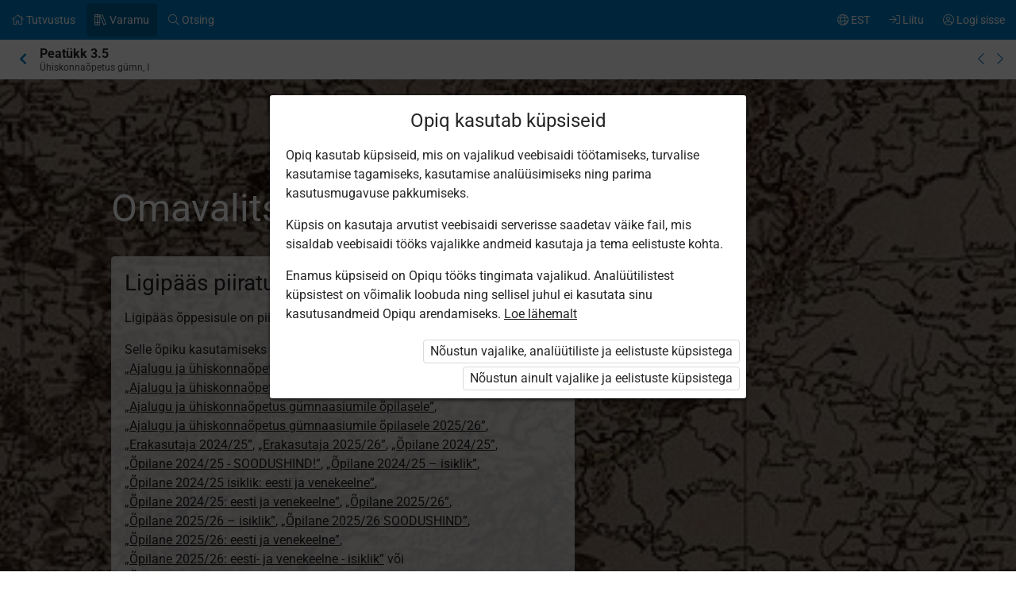

--- FILE ---
content_type: text/css
request_url: https://astrablobs.blob.core.windows.net/kitcontent/f80fe99c-37ae-4ade-8925-205ea78db9cf/css/d4b4b994-d88f-4d8f-b897-222fe48e2219.css
body_size: 4626
content:


/* TEKST  LY, KEEL, KOLLEEG */
.kit-6HE4O-ly {background-color: #FD9200; color:white}
.kit-6HE4O-ke {background-color: #B30697; color: white}
.kit-6HE4O-ko {background-color: #368d89; color: white}


/* yhiskondGymn.css */
.kit-6HE4O-intro p, .kit-6HE4O-intro .list li { font-size: 24px }
.kit-6HE4O-p2isu { background-color: rgba(28, 12, 10, 1) }
.kit-6HE4O-sinip2i { color: rgba(19, 40, 109, 1) }
.kit-6HE4O-p2isu, .kit-6HE4O-lisa2, .kit-6HE4O-theme.kit-6HE4O-kysimused1 { color: rgba(255, 255, 255, 1) }
.kit-6HE4O-theme.kit-6HE4O-lisa1 { background-color: rgba(186, 204, 101, 1) }
.kit-6HE4O-lisa2 { background-color: rgba(112, 168, 181, 1) }
.kit-6HE4O-theme.kit-6HE4O-lisa3 { background-color: rgba(195, 212, 115, 1) }
.kit-6HE4O-theme.kit-6HE4O-v66rs6nu { background-color: rgba(0, 153, 153, 1) }
.kit-6HE4O-theme.kit-6HE4O-arutle { background-color: rgba(178, 202, 84, 0.9) }
.kit-6HE4O-m6iste { background-color: rgba(191, 255, 0, 0.5); box-shadow: 5px 5px 5px rgba(136, 136, 136, 1) }
.kit-6HE4O-arutle2 { background-color: rgba(255, 178, 102, 1); box-shadow: 5px 5px 5px rgba(136, 136, 136, 1) }
.kit-6HE4O-solid { border-style: solid; border-width: 2px; text-align: left; padding: 10px; margin-bottom: 15px; clear: both; overflow: auto }
.kit-6HE4O-ajaleht { background-image: url('https://astrablobs.blob.core.windows.net/kitcontent/f80fe99c-37ae-4ade-8925-205ea78db9cf/d7c29317-614b-471d-873e-b0e486345898/718c95f9-00db-4749-9e80-59ca130b13b8.png') }
.kit-6HE4O-guevar { }
.kit-6HE4O-piraat { background-image: url('https://astrablobs.blob.core.windows.net/kitcontent/f80fe99c-37ae-4ade-8925-205ea78db9cf/cda73958-0a6d-44b7-b578-9b1c8e75926c/71eb7ee3-46fc-4c4d-acee-690ee1839aa6.png') }
.kit-6HE4O-ylesanne { padding: 20px; background-color: rgba(234, 234, 234, 1); color: rgba(0, 0, 0, 1); border-top: 2px solid rgba(255, 127, 80, 1); border-right: 2px none; border-bottom: none; border-left: 2px none; margin-top: 15px; margin-bottom: 15px; clear: both; overflow: auto }
.kit-6HE4O-arutle1 { padding: 20px; background-color: rgba(255, 238, 189, 1); margin-bottom: 15px; clear: both; overflow: auto; border-top: 2px solid rgba(112, 168, 181, 1); border-right: 2px none rgba(112, 168, 181, 1); border-bottom: none; border-left: 2px none rgba(112, 168, 181, 1) }
.kit-6HE4O-lisa2, .kit-6HE4O-seadus, .kit-6HE4O-m6iste { padding: 20px; border-radius: 3px; margin-bottom: 15px; clear: both; overflow: auto }
.kit-6HE4O-seadus { background-color: rgba(240, 234, 234, 1); box-shadow: 2px 2px 2px rgba(167, 167, 167, 1) }
.kit-6HE4O-tsitaat { padding: 15px; background-color: rgba(247, 243, 227, 1); color: rgba(0, 0, 0, 1); border-top: 2px solid rgba(132, 150, 46, 1); border-right: 2px none; border-bottom: none; border-left: 2px none; margin-top: 15px; margin-bottom: 15px; clear: both; overflow: auto }
.kit-6HE4O-ministrid { padding: 15px; background-color: rgba(239, 247, 227, 1); color: rgba(0, 0, 0, 1); border-top: 2px solid rgba(132, 150, 46, 1); border-right: 2px none; border-bottom: none; border-left: 2px none; margin-top: 15px; margin-bottom: 15px; clear: both; overflow: auto }
.kit-6HE4O-tabelivarv1 { background-color: rgba(85, 192, 234, 1) }
.kit-6HE4O-tabelivarv2 { background-color: rgba(138, 212, 247, 1) }
.kit-6HE4O-tabelivarv3 { background-color: rgba(173, 227, 255, 1) }

/* uus tabeli kujundus */
.kit-6HE4O-tabel tr:nth-child(even) td { background-color: rgba(138, 212, 247, 1) }
.kit-6HE4O-tabel tr:nth-child(odd) td { background-color: rgba(173, 227, 255, 1) }
.kit-6HE4O-tabel tr:first-child td { background-color: rgba(85, 192, 234, 1) }


.kit-6HE4O-theme.kit-6HE4O-kysimused1 { background-color: rgba(34, 46, 3, 1); background-image: url('https://astrablobs.blob.core.windows.net/kitcontent/f80fe99c-37ae-4ade-8925-205ea78db9cf/522b04e5-53a0-45c0-a26b-8b43f6f7fab0/74a0ac6c-7af8-428a-8b2a-6ee137548927.png') }
.kit-6HE4O-kokkuvote { background-color: rgba(196, 221, 214, 1); background-image: url('https://astrablobs.blob.core.windows.net/kitcontent/f80fe99c-37ae-4ade-8925-205ea78db9cf/522b04e5-53a0-45c0-a26b-8b43f6f7fab0/74a0ac6c-7af8-428a-8b2a-6ee137548927.png') }
.kit-6HE4O-sonastik { background-color: rgba(221, 216, 179, 1); background-image: url('https://astrablobs.blob.core.windows.net/kitcontent/f80fe99c-37ae-4ade-8925-205ea78db9cf/522b04e5-53a0-45c0-a26b-8b43f6f7fab0/74a0ac6c-7af8-428a-8b2a-6ee137548927.png') }
.kit-6HE4O-uurima { background-color: rgba(247, 242, 206, 1); background-image: url('https://astrablobs.blob.core.windows.net/kitcontent/f80fe99c-37ae-4ade-8925-205ea78db9cf/49a383e0-166c-4e82-b730-80ca90b2b043/ed1e7bcf-b892-42bd-b6f0-d54eeffcdea6.png') }